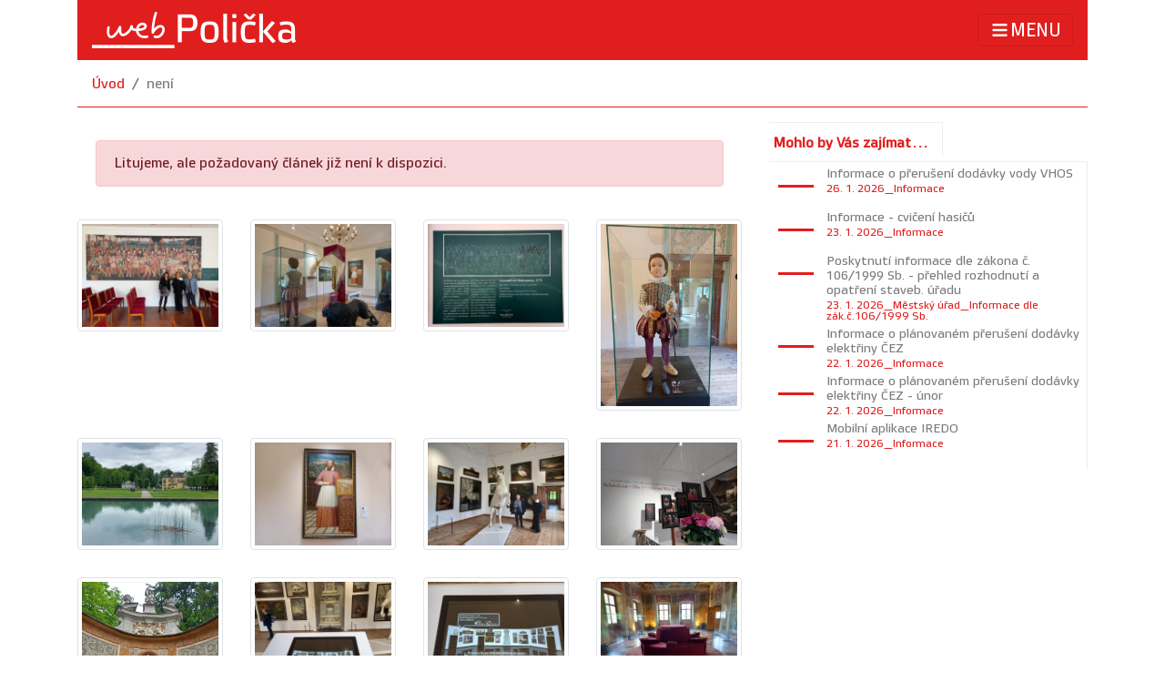

--- FILE ---
content_type: text/html; charset=utf-8
request_url: https://policka.org/detail/20717/mestsky-urad/Tiskove-zpravy/Prezentace-Policky-na-zamku-Hellbrunn-v%C2%A0Salcburku
body_size: 9092
content:


<!DOCTYPE html>

<html lang="cs-cz">
<head id="MainHead"><meta charset="utf-8" /><meta http-equiv="X-UA-Compatible" content="IE=Edge" /><meta name="format-detection" content="telephone=no" /><meta name="viewport" content="width=device-width, initial-scale=1, shrink-to-fit=no" /><meta name="description" content="Webové stránky města Poličky" /><meta name="author" content="Ondřej Votruba" /><link rel="alternate" type="application/rss+xml" title="Odebírat novinky ze stránek" href="https://www.policka.org/rss" /><link rel="shortcut icon" href="/images/favicon.ico" /><link rel="stylesheet" href="/Content/bootstrap.min.css" /><link href="/Content/fontawesome-all.min.css" rel="stylesheet" /><link href="/Content/bootstrap-datepicker.min.css" rel="stylesheet" /><link href="/Content/box.css" rel="stylesheet" /><link href="/Content/custom-policka.css" rel="stylesheet" /><link href="/Content/gridview.css" rel="stylesheet" /><link rel="search" type="application/opensearchdescription+xml" title="Město Polička" href="/opensearch.xml" /><link rel="apple-touch-icon" sizes="57x57" href="/images/favicon/apple-icon-57x57.png" /><link rel="apple-touch-icon" sizes="60x60" href="/images/favicon/apple-icon-60x60.png" /><link rel="apple-touch-icon" sizes="72x72" href="/images/favicon/apple-icon-72x72.png" /><link rel="apple-touch-icon" sizes="76x76" href="/images/favicon/apple-icon-76x76.png" /><link rel="apple-touch-icon" sizes="114x114" href="/images/favicon/apple-icon-114x114.png" /><link rel="apple-touch-icon" sizes="120x120" href="/images/favicon/apple-icon-120x120.png" /><link rel="apple-touch-icon" sizes="144x144" href="/images/favicon/apple-icon-144x144.png" /><link rel="apple-touch-icon" sizes="152x152" href="/images/favicon/apple-icon-152x152.png" /><link rel="apple-touch-icon" sizes="180x180" href="/images/favicon/apple-icon-180x180.png" /><link rel="icon" type="image/png" sizes="192x192" href="/images/favicon/android-icon-192x192.png" /><link rel="icon" type="image/png" sizes="32x32" href="/images/favicon/favicon-32x32.png" /><link rel="icon" type="image/png" sizes="96x96" href="/images/favicon/favicon-96x96.png" /><link rel="icon" type="image/png" sizes="16x16" href="/images/favicon/favicon-16x16.png" />
    
    <link href="/Content/jquery.fancybox.min.css" rel="stylesheet" />


    <script src="/Scripts/jquery-3.5.1.slim.min.js"></script>
    <script src="/Scripts/popper.min.js"></script>
    <script src="/Scripts/bootstrap.min.js"></script>

    <!-- Matomo -->
    
    <!-- End Matomo Code -->

<title>
	Město Polička - 
</title></head>
<body>
    <form method="post" action="/detail/20717/mestsky-urad/Tiskove-zpravy/Prezentace-Policky-na-zamku-Hellbrunn-v Salcburku" id="form1">
<div class="aspNetHidden">
<input type="hidden" name="__EVENTTARGET" id="__EVENTTARGET" value="" />
<input type="hidden" name="__EVENTARGUMENT" id="__EVENTARGUMENT" value="" />
<input type="hidden" name="__VIEWSTATE" id="__VIEWSTATE" value="wnn+6XsuR2nybC0ZzFe+FqEidkMYXkm5V/ybW2zpGp3fsJ1Su0gBW0Z8fuYt5H2WRxqNMUBFUpHP8e1zlOVgWCh3nOssxUTIFHQT0ib4fYbwiJOcFMvyGXUwln6ksXoaCo4/ElEik4yF+zeeQ9k+r5aLehgofw0yWfIorIwr5DbbTlxzwqrGBnNEoZxcMV5bqr4X8KucY+8Bwt7RLfRx/QvqZm73ZNPSlI3w98aQgb3sW6OmJjUKhuKBz1OmC3imUPnvWcRTALz5DX7xKjjjFZpd1rjKuqIiGhG7GXttdAZX/do+RLjTh76QWOq5YRbeurRhdbge8WgfxYDg4aHl+0pSMgBWk5X5mCJl7KQ3LvuFj++/cpZRwmuIUSGeoxjQfkMCF5ac6yLxn/YtwhwsKaZonouVyb4wpINm5IEEeotqJM7CT2xipFH6sfUG5BEp0Ns4QrDx/D2P5rUGcPKJurr2CiCX2r17xXoUFAoyXvb5Rr78eZxoDIrxRmNxMvKIY22fIyJdZoO1btlUopjGSjRiDZ//jw+wYBj5JGj49kHSVQH0LgU424dAoojeom8S2LmaOwN2cYzYyrNrpmnkQLRHb/ZL9u/T8kqooTx0INYK7Jink2PPSNGR9sfY67c53IyzTX+qqg0fXZKjspPHJCmjquYBu/cT8SOd9saSPCUcNkW6GfAhYeHNyJGYtmjFVGeYq7xkYHccqM77UHIHogVtc2wE+d0NlH6oyP5erHYrsvt1IwXR11G8T4lyd5XH/Rcq/9b/RalNAVd4SlqG5Y0t7AukCUci5l2HcHXZ3LA3hiPqUt2SXFaBomhYgrzGmAVChttb/NSdO26lewikYTWUT/sDpEPc+jsPklRmlKyo5zsbwb9i6Lhjr0k0iuv0cN61o4Mo8jtgN1FjfGCgotWJDjQkNUyL7IcbOLIs3sj6j1NaxV8c+1gAX3jguhxnQryNoss+45P1NdTwEBmhfbX2wag/fXs1fyX2C8wMs9C0tzPs8NGlprgEn5HOZHK3oZf4CzKuak5Ta3fWRgWIS5TYRR5wt4CTxbbIrtOYZ/ibjffIyVg6A+NgfJkx3NlZSF3h+6oUOJWlFLcmgzzkQmTmim8dlqyBKPg0yKbZvETWrxCWPqnF0T+8eZliFAIL+xX6h09RBjOwJvwNCjF906vOZujA6elhM6tDEy9OhwN6mHsD3DRoREbOHCHYZMwBvSw660eJ0Ng3yRRBs0CYWV1JLK3qMKW5z57NuA+ep/FR7uoraQwVKsyOVrEdhZV78v2w9SdiC1qU1NtcYCdKoovzircQTFbAtw/8zjEpo0yW7tW2PF+WGPCaGlEIE+HQkBZTBeS20Cdb3+Dfj68l+VApdOEJ4c1GHyZ5pOP+8e2brhZUpOWNoOArv4ZikrXBNkOnQuO4cLVQyDha+ebeG2PJXt7OhJ9Ma/58MPqy3n/zO62axzzADZT7w3Z8p9MzlucJ5MYQ/[base64]/ZMS5MkoDvZa8GOmqdnGe9SWKDF3j1/33dCLCJsDHC50lBfrZoDAvFeVaSBrmU8o4thzBjJ+/0qQDok6UixTfiEVXMz/7VIxfvhpL6CC7/bkozV/skal9wm1kfMX1is7ZktTncQUP1ZvUs0jP7Wuge9HLgi5Yw0+T6hQNXV1OnJ38kNgpKXsJW7Rd2wYhzh8rZIl3eAZIA5EX2REv+iF2y8hGprb7vOBBBdLzOMUyPo/gsauARZLh2Y3+IhmbPnWMM9p0m2hw91gP+fn2WsHQn4R7rXDgyoBRI4rijS3QDDuwW4QQ1LDej6BVbUB6KQ2eXuPGCfm475gjSi218fXPdiSFud+ALzIh/[base64]/avaFAopM3q34zaRBfmCp0TYsUKW5e87peQJ+0kdGSw0WJ/[base64]" />
</div>

<script type="text/javascript">
//<![CDATA[
var theForm = document.forms['form1'];
if (!theForm) {
    theForm = document.form1;
}
function __doPostBack(eventTarget, eventArgument) {
    if (!theForm.onsubmit || (theForm.onsubmit() != false)) {
        theForm.__EVENTTARGET.value = eventTarget;
        theForm.__EVENTARGUMENT.value = eventArgument;
        theForm.submit();
    }
}
//]]>
</script>


<div class="aspNetHidden">

	<input type="hidden" name="__VIEWSTATEGENERATOR" id="__VIEWSTATEGENERATOR" value="C711C238" />
	<input type="hidden" name="__EVENTVALIDATION" id="__EVENTVALIDATION" value="HxmcQcqoxTK312LDgDIsvOs1dH7RWKoUEYUrN0JUZcGpyMAKV56hPTrTsviGVPohnQeryPNNqU5mmgaiUzVvTE94cEy/bxMp9sJbpdqGGe2uuHvzz9qIaF/YVgVdRKMF" />
</div>
        <div class="container fixed-top">
            <nav class="navbar navbar-light">
                <a class="navbar-brand  d-none d-md-block" href="/" title="úvodní stránka">
                    <img id="ImageLogo" src="/images/logo_policka.png" alt="Logo stránek" /></a>
                <a class="navbar-brand d-md-none" href="/" title="úvodní stránka">
                    <img id="Image1" src="/images/mobile_policka.png" alt="Logo stránek" /></a>
                <button class="navbar-toggler text-white" type="button" data-toggle="collapse" data-target="#navbarsExampleDefault" aria-controls="navbarsExampleDefault" aria-expanded="false" aria-label="Toggle navigation">
                    <i class="fa fa-bars fa-lg py-1 text-white"></i>MENU
                </button>
                <div class="collapse navbar-collapse" id="navbarsExampleDefault">
                    <div class="row mb-4">
                        <div class="col-lg-6 col-md-6">
                            <h5>
                                <a id="menu_urad" class="nav-link" href="/mesto-a-urad">Město a úřad</a></h5>
                            <div class="row">
                                <div class="col">
                                    <ul class="navbar-nav mr-auto mu-menu">
                                        <li class="nav-item">
                                            <a id="HyperLink10" class="nav-link" href="/mesto-a-urad/radnice">Radnice</a>
                                        </li>
                                        <li class="nav-item">
                                            <a id="menu_radce" class="nav-link" href="/mesto-a-urad/radce">Praktický průvodce úřadem</a>
                                        </li>
                                        <li class="nav-item">
                                            <a id="menu_radnice" class="nav-link" href="/mesto-a-urad/radnice">Struktura úřadu</a>
                                        </li>
                                        <li class="nav-item">
                                            <a id="menu_rada" class="nav-link" href="/mesto-a-urad/rada-a-zastupitelstvo">Rada a Zastupitelstvo</a>
                                        </li>
                                        <li class="nav-item">
                                            <a id="menu_udeska" class="nav-link" href="/mesto-a-urad/uredni-deska">Úřední deska</a>
                                        </li>
                                        <li class="nav-item">
                                            <a id="HyperLink13" class="nav-link" href="/mesto-a-urad/vyhlasky">Vyhlášky a nařízení města</a>
                                        </li>
                                        <li class="nav-item">
                                            <a id="HyperLink3" class="nav-link" href="/mesto-a-urad/formulare">Formuláře</a>
                                        </li>
                                        <li class="nav-item">
                                            <a id="menu_rezervace" class="nav-link" href="/rezervace">Rezervační systém</a>
                                        </li>
                                        <li class="nav-item">
                                            <a id="menu_finance" class="nav-link" href="/mesto-a-urad/financovani">Financování</a>
                                        </li>
                                        <li class="nav-item">
                                            <a id="HyperLink1" class="nav-link" href="/povinne-informace">Povinně zveřejňované informace</a>
                                        </li>
                                        <li class="nav-item">
                                            <a id="HyperLink2" class="nav-link" href="http://lesy.policka.org">Městské lesy</a>
                                        </li>
                                        <li class="nav-item">
                                            <a id="HyperLink6" class="nav-link" href="/sms">Upozorňování SMS/emailem</a>
                                        </li>
                                        <li class="nav-item">
                                            <a id="HyperLink8" class="nav-link" href="/info/mestsky-urad/mestsky-rozhlas">Hlášení městského rozhlasu</a>
                                        </li>
                                        <li class="nav-item">
                                            <a id="HyperLink14" class="nav-link" href="/info/mestsky-urad/realizovane-projekty">Realizované projekty</a>
                                        </li>
                                    </ul>
                                </div>
                                <div class="col">
                                    <ul class="navbar-nav mr-auto mu-menu">

                                        <li class="nav-item">
                                            <a class="nav-link" href="/info/mestska-policie/">Městská policie</a>
                                        </li>
                                        <li class="nav-item">
                                            <a class="nav-link" href="/info/mestsky-urad/Tiskove-zpravy/">Tiskové zprávy</a>
                                        </li>
                                        <li class="nav-item">
                                            <a class="nav-link" href="/info/mestsky-urad/krizove-rizeni/">Krizové řízení</a>
                                        </li>
                                        <li class="nav-item">
                                            <a id="menu_dokumenty" class="nav-link" href="/dokumenty">Strategické dokumenty</a>
                                        </li>
                                        <li class="nav-item">
                                            <a class="nav-link" href="/seznam/mestsky-urad/uzemni-planovani/">Územní plánování</a>
                                        </li>
                                        <li class="nav-item">
                                            <a class="nav-link" href="/info/o-meste/partnerska-mesta/">Partnerská města</a>
                                        </li>
                                        <li class="nav-item">
                                            <a class="nav-link" href="/zive">Živé vysílání</a>
                                        </li>
                                        <li class="nav-item">
                                            <a id="menu_jitrenka" class="nav-link" href="/jitrenka/">Jitřenka a ročenka</a>
                                        </li>
                                        <li class="nav-item">
                                            <a id="HyperLink5" class="nav-link" href="/katalog/zdravotnictvi">Zdravotnictví</a>
                                        <li class="nav-item">
                                            <a id="HyperLink7" class="nav-link" href="/detail/12264/mestsky-urad/Informace-o-zpracovani-osobnich-udaju/">Zpracování osobních údajů</a>
                                        </li>
                                        <li class="nav-item">
                                            <a id="HyperLink4" class="nav-link" href="/seznam/mestsky-urad/info-dle-zakona-106-1999">Informace dle zák. 106/1999 Sb.</a>
                                        </li>
                                        <li class="nav-item">
                                            <a id="HyperLink9" class="nav-link" href="https://www.policka.org/fotopodnet">Hlášení závad</a>
                                        </li>
                                        <li class="nav-item">
                                            <a id="HyperLink11" class="nav-link" href="/info/mestsky-urad/volby">Volby</a>
                                        </li>
                                        <li class="nav-item">
                                            <a id="HyperLink12" class="nav-link" href="/ztraty">Ztráty a nálezy</a>
                                        </li>
                                    </ul>
                                </div>
                            </div>
                        </div>
                        <div class="col-lg-3 col-md-6">
                            <h5>
                                <a id="menu_opolicce" class="nav-link" href="/o-policce">O Poličce</a></h5>
                            <ul class="navbar-nav mr-auto mu-menu">
                                <li class="nav-item">
                                    <a class="nav-link" href="/info/o-meste/">Informace o městě</a>
                                </li>
                                <li class="nav-item">
                                    <a class="nav-link" href="/info/o-meste/historie/">Historie</a>
                                </li>
                                <li class="nav-item">
                                    <a class="nav-link" href="/info/o-meste/pamatky/">Památky</a>
                                </li>
                                <li class="nav-item">
                                    <a id="menu_festivaly" class="nav-link" href="/festivaly/">Festivaly</a>
                                </li>
                                <li class="nav-item">
                                    <a class="nav-link" href="/detail/9496/turismus/Navsteva-Policky-Vas-potesi/">Návštěva Poličky Vás potěší</a>
                                </li>
                                <li class="nav-item">
                                    <a class="nav-link" href="/fotogalerie/">Fotogalerie</a>
                                </li>
                                <li class="nav-item">
                                    <a class="nav-link" href="https://www.youtube.com/user/mestopolicka">Videa Poličky</a>
                                </li>
                                <li class="nav-item">
                                    <a class="nav-link" href="/detail/14739/o-meste/pamatky/Hrad-Svojanov">Hrad Svojanov</a>
                                </li>
                            </ul>
                        </div>
                        <div class="col-lg-3 col-md-6">
                            <h5>
                                <a id="menu_volnycas" class="nav-link" href="/volny-cas">Volný čas</a></h5>
                            <ul class="navbar-nav mr-auto mu-menu">
                                <li class="nav-item">
                                    <a class="nav-link" href="/volny-cas/kalendar/">Kalendář akcí</a>
                                </li>
                                <li class="nav-item">
                                    <a class="nav-link" href="/seznam/kultura">Kultura</a>
                                </li>
                                <li class="nav-item">
                                    <a class="nav-link" href="/seznam/sport">Sport</a>
                                </li>
                                <li class="nav-item">
                                    <a class="nav-link" href="/info/turismus">Turismus</a>
                                </li>

                            </ul>
                        </div>
                    </div>
                    <div class="row">
                        <div class="col-lg-9 col-md-6">
                            <h5><a href="/kontakty" class="nav-link">Kontakty</a></h5>
                        </div>
                        <div class="col-lg-3 col-md-6">
                            <div class="form-inline my-2 my-lg-0">
                                <input class="mr-sm-2 search-field" size="15" type="text" name="q" placeholder="hledat..." aria-label="hledat">
                                <button onclick="__doPostBack('ctl00$ctl00$ButSearch','')" id="ButSearch" class="btn btn-link btn-sm my-2 my-sm-0 btn-white" title="Hledat"><i class="fa fa-search"></i></button>
                            </div>
                        </div>

                    </div>
                </div>
            </nav>
        </div>
        
        
    <div class="container">
        
    <div class="d-none d-print-block"> 
        <h3>Město Polička</h3>
    </div>
    <div class="breadcrumb">
        <a id="MainContent_BreadcumbContent_Hyper_uvod" class="breadcrumb-item" href="/">Úvod</a>
        
        
        
        
        <a id="MainContent_BreadcumbContent_Hyper_item" class="aspNetDisabled breadcrumb-item">není</a>
    </div>

    </div>
    <div class="container">
        <div class="row">
            <div class="col-lg-8">
                



    

    
            <div id="MainContent_LeftContent_RepeaterClanek_PanelEmpty" class="card border-0">
	
                <div class="card-body">
                    <div class="alert alert-danger">Litujeme, ale požadovaný článek již není k dispozici.</div>
                </div>
            
</div>
        
    

    
    
            <div class="row">
        
            <div class="col-lg-3 col-md-4 col-xs-6 col-sm-6 thumb">
                <a href="/foto/13315" data-type="image" data-width="1280" data-fancybox="images" data-caption="" title="obrázek ke článku">
                    <img class="img-thumbnail" src="/thumb/13315" alt="obrázek ke článku" /></a>
            </div>
            
        
            <div class="col-lg-3 col-md-4 col-xs-6 col-sm-6 thumb">
                <a href="/foto/13319" data-type="image" data-width="1280" data-fancybox="images" data-caption="" title="obrázek ke článku">
                    <img class="img-thumbnail" src="/thumb/13319" alt="obrázek ke článku" /></a>
            </div>
            
        
            <div class="col-lg-3 col-md-4 col-xs-6 col-sm-6 thumb">
                <a href="/foto/13316" data-type="image" data-width="1280" data-fancybox="images" data-caption="" title="obrázek ke článku">
                    <img class="img-thumbnail" src="/thumb/13316" alt="obrázek ke článku" /></a>
            </div>
            
        
            <div class="col-lg-3 col-md-4 col-xs-6 col-sm-6 thumb">
                <a href="/foto/13317" data-type="image" data-width="1280" data-fancybox="images" data-caption="" title="obrázek ke článku">
                    <img class="img-thumbnail" src="/thumb/13317" alt="obrázek ke článku" /></a>
            </div>
            
        
            <div class="col-lg-3 col-md-4 col-xs-6 col-sm-6 thumb">
                <a href="/foto/13330" data-type="image" data-width="1280" data-fancybox="images" data-caption="" title="obrázek ke článku">
                    <img class="img-thumbnail" src="/thumb/13330" alt="obrázek ke článku" /></a>
            </div>
            
        
            <div class="col-lg-3 col-md-4 col-xs-6 col-sm-6 thumb">
                <a href="/foto/13318" data-type="image" data-width="1280" data-fancybox="images" data-caption="" title="obrázek ke článku">
                    <img class="img-thumbnail" src="/thumb/13318" alt="obrázek ke článku" /></a>
            </div>
            
        
            <div class="col-lg-3 col-md-4 col-xs-6 col-sm-6 thumb">
                <a href="/foto/13320" data-type="image" data-width="1280" data-fancybox="images" data-caption="" title="obrázek ke článku">
                    <img class="img-thumbnail" src="/thumb/13320" alt="obrázek ke článku" /></a>
            </div>
            
        
            <div class="col-lg-3 col-md-4 col-xs-6 col-sm-6 thumb">
                <a href="/foto/13326" data-type="image" data-width="1280" data-fancybox="images" data-caption="" title="obrázek ke článku">
                    <img class="img-thumbnail" src="/thumb/13326" alt="obrázek ke článku" /></a>
            </div>
            
        
            <div class="col-lg-3 col-md-4 col-xs-6 col-sm-6 thumb">
                <a href="/foto/13328" data-type="image" data-width="1280" data-fancybox="images" data-caption="" title="obrázek ke článku">
                    <img class="img-thumbnail" src="/thumb/13328" alt="obrázek ke článku" /></a>
            </div>
            
        
            <div class="col-lg-3 col-md-4 col-xs-6 col-sm-6 thumb">
                <a href="/foto/13321" data-type="image" data-width="1280" data-fancybox="images" data-caption="" title="obrázek ke článku">
                    <img class="img-thumbnail" src="/thumb/13321" alt="obrázek ke článku" /></a>
            </div>
            
        
            <div class="col-lg-3 col-md-4 col-xs-6 col-sm-6 thumb">
                <a href="/foto/13322" data-type="image" data-width="1280" data-fancybox="images" data-caption="" title="obrázek ke článku">
                    <img class="img-thumbnail" src="/thumb/13322" alt="obrázek ke článku" /></a>
            </div>
            
        
            <div class="col-lg-3 col-md-4 col-xs-6 col-sm-6 thumb">
                <a href="/foto/13323" data-type="image" data-width="1280" data-fancybox="images" data-caption="" title="obrázek ke článku">
                    <img class="img-thumbnail" src="/thumb/13323" alt="obrázek ke článku" /></a>
            </div>
            
        
            <div class="col-lg-3 col-md-4 col-xs-6 col-sm-6 thumb">
                <a href="/foto/13324" data-type="image" data-width="1280" data-fancybox="images" data-caption="" title="obrázek ke článku">
                    <img class="img-thumbnail" src="/thumb/13324" alt="obrázek ke článku" /></a>
            </div>
            
        
            <div class="col-lg-3 col-md-4 col-xs-6 col-sm-6 thumb">
                <a href="/foto/13325" data-type="image" data-width="1280" data-fancybox="images" data-caption="" title="obrázek ke článku">
                    <img class="img-thumbnail" src="/thumb/13325" alt="obrázek ke článku" /></a>
            </div>
            
        
            <div class="col-lg-3 col-md-4 col-xs-6 col-sm-6 thumb">
                <a href="/foto/13327" data-type="image" data-width="1280" data-fancybox="images" data-caption="" title="obrázek ke článku">
                    <img class="img-thumbnail" src="/thumb/13327" alt="obrázek ke článku" /></a>
            </div>
            
        
            <div class="col-lg-3 col-md-4 col-xs-6 col-sm-6 thumb">
                <a href="/foto/13329" data-type="image" data-width="1280" data-fancybox="images" data-caption="" title="obrázek ke článku">
                    <img class="img-thumbnail" src="/thumb/13329" alt="obrázek ke článku" /></a>
            </div>
            
        </div>

    

    

    
    <div class="card mu-detail">
        <div class="card-footer">
            <span id="MainContent_LeftContent_LabelPatickaKdy"></span><span id="MainContent_LeftContent_LabelPatickaKrize" class="float-right"></span>
            
        </div>
    </div>


            </div>
            <div class="col-lg-4">
                
    <div class="d-print-none">
        <div class="card mu-box">
            <div class="card-header">
                <h3 id="MainContent_RightContent_NadpisH3">Mohlo by Vás zajímat...</h3>
            </div>
            <div class="card-body">
                <div class="card-text">
                    
                            <div class="media">
                                <span class="date"></span>
                                <div class="media-body">
                                    <a href="/detail/23094/informace/Informace-o-preruseni-dodavky-vody-VHOS/">
                                        <h5 class="mt-0 document-header">Informace o přerušení dodávky vody VHOS</h5>
                                        <p class="calendar-time">26. 1. 2026_Informace </p>
                                    </a>
                                </div>
                            </div>
                        
                            <div class="media">
                                <span class="date"></span>
                                <div class="media-body">
                                    <a href="/detail/23092/informace/Informace---cviceni-hasicu/">
                                        <h5 class="mt-0 document-header">Informace - cvičení hasičů</h5>
                                        <p class="calendar-time">23. 1. 2026_Informace </p>
                                    </a>
                                </div>
                            </div>
                        
                            <div class="media">
                                <span class="date"></span>
                                <div class="media-body">
                                    <a href="/detail/23093/mestsky-urad/info-dle-zakona-106-1999/Poskytnuti-informace-dle-zakona-c--106_1999-Sb----prehled-rozhodnuti-a-opatreni-staveb--uradu">
                                        <h5 class="mt-0 document-header">Poskytnutí informace dle zákona č. 106/1999 Sb. - přehled rozhodnutí a opatření staveb. úřadu</h5>
                                        <p class="calendar-time">23. 1. 2026_Městský úřad_Informace dle zák.č.106/1999 Sb.</p>
                                    </a>
                                </div>
                            </div>
                        
                            <div class="media">
                                <span class="date"></span>
                                <div class="media-body">
                                    <a href="/detail/23062/informace/Informace-o-planovanem-preruseni-dodavky-elektriny-CEZ/">
                                        <h5 class="mt-0 document-header">Informace o plánovaném přerušení dodávky elektřiny ČEZ</h5>
                                        <p class="calendar-time">22. 1. 2026_Informace </p>
                                    </a>
                                </div>
                            </div>
                        
                            <div class="media">
                                <span class="date"></span>
                                <div class="media-body">
                                    <a href="/detail/23073/informace/Informace-o-planovanem-preruseni-dodavky-elektriny-CEZ---unor/">
                                        <h5 class="mt-0 document-header">Informace o plánovaném přerušení dodávky elektřiny ČEZ - únor</h5>
                                        <p class="calendar-time">22. 1. 2026_Informace </p>
                                    </a>
                                </div>
                            </div>
                        
                            <div class="media">
                                <span class="date"></span>
                                <div class="media-body">
                                    <a href="/detail/23091/informace/Mobilni-aplikace-IREDO/">
                                        <h5 class="mt-0 document-header">Mobilní aplikace IREDO</h5>
                                        <p class="calendar-time">21. 1. 2026_Informace </p>
                                    </a>
                                </div>
                            </div>
                        
                    
                </div>
                <div class="card-text">
                    
                    
                </div>
            </div>
            <div class="card-footer">
            </div>
        </div>

        <span id="MainContent_RightContent_LabelTest" class="small"></span>
    </div>

            </div>
        </div>
    </div>

        <footer class="footer d-print-none">
            <div id="paticka">
                <div class="container">
                    <div class="card text-center">
                        <div class="card-body">
                            <p class="card-text">
                                sídlo: Palackého nám. 160, 572 01 Polička_IČO:00277177_číslo účtu u České spořitelny a.s.: 19-1283399369/0800_www.policka.org<br />
                                tel: 461 723 888_fax: 461 725 926_email: urad@policka.org_el.podatelna: epodatelna@policka.org_datová schránka: w87brph<br />
                                <a href="/pristupnost/" title="Prohlášení o přístupnosti" class="btn btn-footer">Prohlášení o přístupnosti</a>
                                <a href="/o-webu" title="Informace o webových stránkách" class="btn btn-footer">O webu</a>
                                <a href="/kontakty/" title="Kontaktní údaje na úřad a pracovníky" class="btn btn-footer">Kontakt</a>
                                <a href="/cookies/" title="Používání souborů cookie těmito stránkami" class="btn btn-footer">Cookies</a>
                                <a href="/gdpr/" title="GDPR" class="btn btn-footer">GDPR</a>
                                <a href="https://www.facebook.com/policka.mesto" title="Facebook města Poličky">
                                    <img src="/images/loga/facebook.png" width="20" /></a>
                                <a href="https://www.instagram.com/mpolicka/" title="Instagram města Poličky">
                                    <img src="/images/loga/instagram.png" width="20" /></a>
                                <a href="https://www.youtube.com/@mestopolicka" title="Youtube kanál města Poličky">
                                    <img src="/images/loga/youtube.png" width="20" /></a>
                            </p>
                        </div>
                    </div>
                </div>
            </div>
        </footer>

    </form>
    <script src="/Scripts/fontawesome/all.min.js"></script>
    <script src="/Scripts/bootstrap-datepicker.js"></script>
    <script src="/Scripts/locales/bootstrap-datepicker.cs.min.js"></script>
    
    
    <script src="/Scripts/jquery.fancybox.min.js"></script>
    <script>
        $(document).ready(function () {
            $(".fancybox").fancybox({
                openEffect: "none",
                closeEffect: "none",
                autoSize: "true"
            });
            $(".zoom").hover(function () {
                $(this).addClass('transition');
            }, function () {
                $(this).removeClass('transition');
            });
        });
    </script>


</body>
</html>

